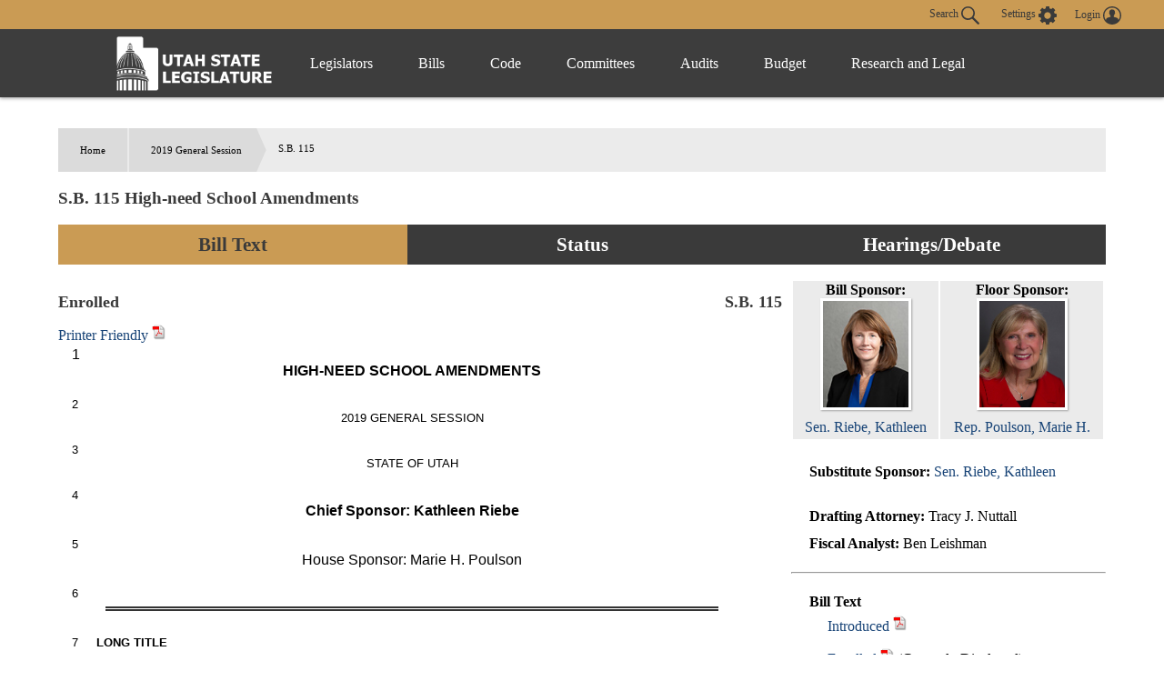

--- FILE ---
content_type: text/html
request_url: https://le.utah.gov/~2019/bills/sbillenr/SB0115.htm?r=159
body_size: 17256
content:
<html>
<head>
<title>Utah Legislature SB0115</title>
</head>
<body>
<div id="content">
<font face="Arial">
</font><font face="Arial" size="3">1&nbsp;&nbsp;&nbsp;&nbsp;&nbsp;<center><b>HIGH-NEED SCHOOL AMENDMENTS</b></font><font face="Arial" size="2"></center><br/>2&nbsp;&nbsp;&nbsp;&nbsp;&nbsp;<center>2019 GENERAL SESSION</center><br/>3&nbsp;&nbsp;&nbsp;&nbsp;&nbsp;<center>STATE OF UTAH</center><br/>4&nbsp;&nbsp;&nbsp;&nbsp;&nbsp;<center></font><font face="Arial" size="3"><b>Chief Sponsor:  Kathleen Riebe</b></font><font face="Arial" size="2"></center><br/>5&nbsp;&nbsp;&nbsp;&nbsp;&nbsp;<center></font><font face="Arial" size="3">House Sponsor:  </font><font face="Arial" size="2"></font><font face="Arial" size="3">Marie H. Poulson</font><font face="Arial" size="2"></center><br/>6&nbsp;&nbsp;&nbsp;&nbsp;&nbsp; <hr style="width:90%; padding: 0; border: none; border-top: thick double #333; color: #333; text-align: right" /><br/>7&nbsp;&nbsp;&nbsp;&nbsp;&nbsp;<b>LONG TITLE</b><br/>8&nbsp;&nbsp;&nbsp;&nbsp;&nbsp;<b>General Description:</b><br/>9&nbsp;&nbsp;&nbsp;&nbsp;&nbsp;&nbsp;&nbsp;&nbsp;&nbsp;&nbsp;This bill provides for grants to local education agencies to employ additional educators<br/>10&nbsp;&nbsp;&nbsp;&nbsp;&nbsp;in high-need schools.<br/>11&nbsp;&nbsp;&nbsp;&nbsp;&nbsp;<b>Highlighted Provisions:</b><br/>12&nbsp;&nbsp;&nbsp;&nbsp;&nbsp;&nbsp;&nbsp;&nbsp;&nbsp;&nbsp;This bill:<br/>13&nbsp;&nbsp;&nbsp;&nbsp;&nbsp;&nbsp;&nbsp;&nbsp;&nbsp;&nbsp;&#9656;&nbsp;&nbsp;&nbsp;&nbsp;&nbsp;defines terms;<br/>14&nbsp;&nbsp;&nbsp;&nbsp;&nbsp;&nbsp;&nbsp;&nbsp;&nbsp;&nbsp;&#9656;&nbsp;&nbsp;&nbsp;&nbsp;&nbsp;requires the State Board of Education to:<br/>15&nbsp;&nbsp;&nbsp;&nbsp;&nbsp;&nbsp;&nbsp;&nbsp;&nbsp;&nbsp;&nbsp;&nbsp;&nbsp;&nbsp;&nbsp;&#8226;&nbsp;&nbsp;&nbsp;&nbsp;&nbsp;solicit proposals from local education agencies;<br/>16&nbsp;&nbsp;&nbsp;&nbsp;&nbsp;&nbsp;&nbsp;&nbsp;&nbsp;&nbsp;&nbsp;&nbsp;&nbsp;&nbsp;&nbsp;&#8226;&nbsp;&nbsp;&nbsp;&nbsp;&nbsp;award grants; and<br/>17&nbsp;&nbsp;&nbsp;&nbsp;&nbsp;&nbsp;&nbsp;&nbsp;&nbsp;&nbsp;&nbsp;&nbsp;&nbsp;&nbsp;&nbsp;&#8226;&nbsp;&nbsp;&nbsp;&nbsp;&nbsp;make administrative rules;<br/>18&nbsp;&nbsp;&nbsp;&nbsp;&nbsp;&nbsp;&nbsp;&nbsp;&nbsp;&nbsp;&#9656;&nbsp;&nbsp;&nbsp;&nbsp;&nbsp;requires a local education agency that receives a grant to:<br/>19&nbsp;&nbsp;&nbsp;&nbsp;&nbsp;&nbsp;&nbsp;&nbsp;&nbsp;&nbsp;&nbsp;&nbsp;&nbsp;&nbsp;&nbsp;&#8226;&nbsp;&nbsp;&nbsp;&nbsp;&nbsp;use the funding to employ an additional first year educator in a high-need<br/>20&nbsp;&nbsp;&nbsp;&nbsp;&nbsp;school;<br/>21&nbsp;&nbsp;&nbsp;&nbsp;&nbsp;&nbsp;&nbsp;&nbsp;&nbsp;&nbsp;&nbsp;&nbsp;&nbsp;&nbsp;&nbsp;&#8226;&nbsp;&nbsp;&nbsp;&nbsp;&nbsp;provide matching funds; and<br/>22&nbsp;&nbsp;&nbsp;&nbsp;&nbsp;&nbsp;&nbsp;&nbsp;&nbsp;&nbsp;&nbsp;&nbsp;&nbsp;&nbsp;&nbsp;&#8226;&nbsp;&nbsp;&nbsp;&nbsp;&nbsp;report to the State Board of Education;<br/>23&nbsp;&nbsp;&nbsp;&nbsp;&nbsp;&nbsp;&nbsp;&nbsp;&nbsp;&nbsp;&#9656;&nbsp;&nbsp;&nbsp;&nbsp;&nbsp;provides a sunset date; and<br/>24&nbsp;&nbsp;&nbsp;&nbsp;&nbsp;&nbsp;&nbsp;&nbsp;&nbsp;&nbsp;&#9656;&nbsp;&nbsp;&nbsp;&nbsp;&nbsp;makes technical and conforming changes.<br/>25&nbsp;&nbsp;&nbsp;&nbsp;&nbsp;<b>Money Appropriated in this Bill:</b><br/>26&nbsp;&nbsp;&nbsp;&nbsp;&nbsp;&nbsp;&nbsp;&nbsp;&nbsp;&nbsp;This bill appropriates in fiscal year 2020:<br/>27&nbsp;&nbsp;&nbsp;&nbsp;&nbsp;&nbsp;&nbsp;&nbsp;&nbsp;&nbsp;&#9656;&nbsp;&nbsp;&nbsp;&nbsp;&nbsp;to the State Board of Education - Related to Basic School Programs - Grants for<br/>28&nbsp;&nbsp;&nbsp;&nbsp;&nbsp;Educators for High-need Schools as an ongoing appropriation:<br/><hr>29&nbsp;&nbsp;&nbsp;&nbsp;&nbsp;&nbsp;&nbsp;&nbsp;&nbsp;&nbsp;&nbsp;&nbsp;&nbsp;&nbsp;&nbsp;&#8226;&nbsp;&nbsp;&nbsp;&nbsp;&nbsp;from the Education Fund, $500,000.<br/>30&nbsp;&nbsp;&nbsp;&nbsp;&nbsp;<b>Other Special Clauses:</b><br/>31&nbsp;&nbsp;&nbsp;&nbsp;&nbsp;&nbsp;&nbsp;&nbsp;&nbsp;&nbsp;None<br/>32&nbsp;&nbsp;&nbsp;&nbsp;&nbsp;<b>Utah Code Sections Affected:</b><br/>33&nbsp;&nbsp;&nbsp;&nbsp;&nbsp;AMENDS:<br/>34&nbsp;&nbsp;&nbsp;&nbsp;&nbsp;<b>&nbsp;&nbsp;&nbsp;&nbsp;&nbsp;<a href="#63i-1-253">63I-1-253</a></b>, as last amended by Laws of Utah 2018, Chapters 107, 117, 385, 415, and<br/>35&nbsp;&nbsp;&nbsp;&nbsp;&nbsp;453<br/>36&nbsp;&nbsp;&nbsp;&nbsp;&nbsp;ENACTS:<br/>37&nbsp;&nbsp;&nbsp;&nbsp;&nbsp;<b>&nbsp;&nbsp;&nbsp;&nbsp;&nbsp;<a href="#53f-5-212">53F-5-212</a></b>, Utah Code Annotated 1953<br/>38&nbsp;&nbsp;&nbsp;&nbsp;&nbsp; <hr style="width:90%; padding: 0; border: none; border-top: thick double #333; color: #333; text-align: right" /><br/>39&nbsp;&nbsp;&nbsp;&nbsp;&nbsp;<i>Be it enacted by the Legislature of the state of Utah:</i><br/>40&nbsp;&nbsp;&nbsp;&nbsp;&nbsp;&nbsp;&nbsp;&nbsp;&nbsp;&nbsp;Section 1.  Section <b>53F-5-212</b><a name="53f-5-212"></a> is enacted to read:<br/>41&nbsp;&nbsp;&nbsp;&nbsp;&nbsp;<b><u>&nbsp;&nbsp;&nbsp;&nbsp;&nbsp;53F-5-212.</u></b>  <b>Grants for additional educators for high-need schools.</b><br/>42&nbsp;&nbsp;&nbsp;&nbsp;&nbsp;&nbsp;&nbsp;&nbsp;&nbsp;&nbsp;<u>(1)  As used in this section:</u><br/>43&nbsp;&nbsp;&nbsp;&nbsp;&nbsp;&nbsp;&nbsp;&nbsp;&nbsp;&nbsp;<u>(a)  "Educator" means an individual who holds a professional educator license</u><br/>44&nbsp;&nbsp;&nbsp;&nbsp;&nbsp;<u>described in Section <a href="http://le.utah.gov/UtahCode/SectionLookup.jsp?section=53e-6-201&session=2019GS">53E-6-201</a>.</u><br/>45&nbsp;&nbsp;&nbsp;&nbsp;&nbsp;&nbsp;&nbsp;&nbsp;&nbsp;&nbsp;<u>(b)  "First-year educator" means an educator who is:</u><br/>46&nbsp;&nbsp;&nbsp;&nbsp;&nbsp;&nbsp;&nbsp;&nbsp;&nbsp;&nbsp;<u>(i)  a classroom teacher; and</u><br/>47&nbsp;&nbsp;&nbsp;&nbsp;&nbsp;&nbsp;&nbsp;&nbsp;&nbsp;&nbsp;<u>(ii)  in the educator's first year of teaching.</u><br/>48&nbsp;&nbsp;&nbsp;&nbsp;&nbsp;&nbsp;&nbsp;&nbsp;&nbsp;&nbsp;<u>(c)  "High-need school" means an elementary school in an LEA that qualifies for a grant</u><br/>49&nbsp;&nbsp;&nbsp;&nbsp;&nbsp;<u>under this section based on the criteria established by the state board under Subsection</u><br/>50&nbsp;&nbsp;&nbsp;&nbsp;&nbsp;<u>(5)(a)(ii).</u><br/>51&nbsp;&nbsp;&nbsp;&nbsp;&nbsp;&nbsp;&nbsp;&nbsp;&nbsp;&nbsp;<u>(d)  "Local education agency" or "LEA" means a school district or charter school.</u><br/>52&nbsp;&nbsp;&nbsp;&nbsp;&nbsp;&nbsp;&nbsp;&nbsp;&nbsp;&nbsp;<u>(e)  "Title I school" means a school that receives funds under Title I of the Elementary</u><br/>53&nbsp;&nbsp;&nbsp;&nbsp;&nbsp;<u>and Secondary Education Act of 1965, 20 U.S.C. Sec. 6301 et seq.</u><br/>54&nbsp;&nbsp;&nbsp;&nbsp;&nbsp;&nbsp;&nbsp;&nbsp;&nbsp;&nbsp;<u>(2)  Subject to legislative appropriations, and in accordance with this section, the state</u><br/>55&nbsp;&nbsp;&nbsp;&nbsp;&nbsp;<u>board shall award a grant to an LEA to fund the salary and benefits for an additional first-year</u><br/><hr>56&nbsp;&nbsp;&nbsp;&nbsp;&nbsp;<u>educator to teach in a high-need school.</u><br/>57&nbsp;&nbsp;&nbsp;&nbsp;&nbsp;&nbsp;&nbsp;&nbsp;&nbsp;&nbsp;<u>(3)  The state board shall:</u><br/>58&nbsp;&nbsp;&nbsp;&nbsp;&nbsp;&nbsp;&nbsp;&nbsp;&nbsp;&nbsp;<u>(a)  solicit proposals from LEAs to receive a grant under this section; and</u><br/>59&nbsp;&nbsp;&nbsp;&nbsp;&nbsp;&nbsp;&nbsp;&nbsp;&nbsp;&nbsp;<u>(b)  award grants to LEAs on a competitive basis based on the LEA applications</u><br/>60&nbsp;&nbsp;&nbsp;&nbsp;&nbsp;<u>described in Subsection (4)(a).</u><br/>61&nbsp;&nbsp;&nbsp;&nbsp;&nbsp;&nbsp;&nbsp;&nbsp;&nbsp;&nbsp;<u>(4)  To receive a grant under this section, an LEA shall:</u><br/>62&nbsp;&nbsp;&nbsp;&nbsp;&nbsp;&nbsp;&nbsp;&nbsp;&nbsp;&nbsp;<u>(a)  submit an application to the state board that:</u><br/>63&nbsp;&nbsp;&nbsp;&nbsp;&nbsp;&nbsp;&nbsp;&nbsp;&nbsp;&nbsp;<u>(i)  lists the school or schools for which the LEA intends to use a grant;</u><br/>64&nbsp;&nbsp;&nbsp;&nbsp;&nbsp;&nbsp;&nbsp;&nbsp;&nbsp;&nbsp;<u>(ii)  describes how each school for which the LEA intends to use a grant meets the</u><br/>65&nbsp;&nbsp;&nbsp;&nbsp;&nbsp;<u>criteria for being a high-need school; and</u><br/>66&nbsp;&nbsp;&nbsp;&nbsp;&nbsp;&nbsp;&nbsp;&nbsp;&nbsp;&nbsp;<u>(iii)  includes any other information required by the board under the rules described in</u><br/>67&nbsp;&nbsp;&nbsp;&nbsp;&nbsp;<u>Subsection (5); and</u><br/>68&nbsp;&nbsp;&nbsp;&nbsp;&nbsp;&nbsp;&nbsp;&nbsp;&nbsp;&nbsp;<u>(b)  provide matching funds in an amount equal to the grant received by the LEA under</u><br/>69&nbsp;&nbsp;&nbsp;&nbsp;&nbsp;<u>this section.</u><br/>70&nbsp;&nbsp;&nbsp;&nbsp;&nbsp;&nbsp;&nbsp;&nbsp;&nbsp;&nbsp;<u>(5) (a)  The state board shall make rules specifying:</u><br/>71&nbsp;&nbsp;&nbsp;&nbsp;&nbsp;&nbsp;&nbsp;&nbsp;&nbsp;&nbsp;<u>(i)  the procedure for an LEA to apply for a grant under this section, including</u><br/>72&nbsp;&nbsp;&nbsp;&nbsp;&nbsp;<u>application requirements; and</u><br/>73&nbsp;&nbsp;&nbsp;&nbsp;&nbsp;&nbsp;&nbsp;&nbsp;&nbsp;&nbsp;<u>(ii)  the criteria for determining if an elementary school is a high-need school.</u><br/>74&nbsp;&nbsp;&nbsp;&nbsp;&nbsp;&nbsp;&nbsp;&nbsp;&nbsp;&nbsp;<u>(b)  In establishing the criteria described in Subsection (5)(a)(ii), the state board shall</u><br/>75&nbsp;&nbsp;&nbsp;&nbsp;&nbsp;<u>consider the following factors:</u><br/>76&nbsp;&nbsp;&nbsp;&nbsp;&nbsp;&nbsp;&nbsp;&nbsp;&nbsp;&nbsp;<u>(i)  Title I school status;</u><br/>77&nbsp;&nbsp;&nbsp;&nbsp;&nbsp;&nbsp;&nbsp;&nbsp;&nbsp;&nbsp;<u>(ii)  low school performance, as indicated by the school accountability system described</u><br/>78&nbsp;&nbsp;&nbsp;&nbsp;&nbsp;<u>in Title 53E, Chapter 5, Part 2, School Accountability System;</u><br/>79&nbsp;&nbsp;&nbsp;&nbsp;&nbsp;&nbsp;&nbsp;&nbsp;&nbsp;&nbsp;<u>(iii)  a high percentage of students enrolled in the school who are either experiencing or</u><br/>80&nbsp;&nbsp;&nbsp;&nbsp;&nbsp;<u>at risk of experiencing intergenerational poverty;</u><br/>81&nbsp;&nbsp;&nbsp;&nbsp;&nbsp;&nbsp;&nbsp;&nbsp;&nbsp;&nbsp;<u>(iv)  a high ratio of students to educators in the school;</u><br/>82&nbsp;&nbsp;&nbsp;&nbsp;&nbsp;&nbsp;&nbsp;&nbsp;&nbsp;&nbsp;<u>(v)  higher than average educator turnover in the school;</u><br/><hr>83&nbsp;&nbsp;&nbsp;&nbsp;&nbsp;&nbsp;&nbsp;&nbsp;&nbsp;&nbsp;<u>(vi)  a high percentage of students enrolled in the school who are experiencing</u><br/>84&nbsp;&nbsp;&nbsp;&nbsp;&nbsp;<u>homelessness; and</u><br/>85&nbsp;&nbsp;&nbsp;&nbsp;&nbsp;&nbsp;&nbsp;&nbsp;&nbsp;&nbsp;<u>(vii)  other factors determined by the state board.</u><br/>86&nbsp;&nbsp;&nbsp;&nbsp;&nbsp;&nbsp;&nbsp;&nbsp;&nbsp;&nbsp;<u>(6)  An LEA that receives a grant under this section shall:</u><br/>87&nbsp;&nbsp;&nbsp;&nbsp;&nbsp;&nbsp;&nbsp;&nbsp;&nbsp;&nbsp;<u>(a) (i)  use the grant to fund a portion of the cost of the salary and benefits for an</u><br/>88&nbsp;&nbsp;&nbsp;&nbsp;&nbsp;<u>additional first-year educator who teaches in a high-need school; and</u><br/>89&nbsp;&nbsp;&nbsp;&nbsp;&nbsp;&nbsp;&nbsp;&nbsp;&nbsp;&nbsp;<u>(ii)  maintain a class size of fewer than 20 students for a first-year educator whose</u><br/>90&nbsp;&nbsp;&nbsp;&nbsp;&nbsp;<u>salary and benefits are funded by the grant; and</u><br/>91&nbsp;&nbsp;&nbsp;&nbsp;&nbsp;&nbsp;&nbsp;&nbsp;&nbsp;&nbsp;<u>(b)  annually submit a report to the state board describing:</u><br/>92&nbsp;&nbsp;&nbsp;&nbsp;&nbsp;&nbsp;&nbsp;&nbsp;&nbsp;&nbsp;<u>(i)  how the LEA used the grant; and</u><br/>93&nbsp;&nbsp;&nbsp;&nbsp;&nbsp;&nbsp;&nbsp;&nbsp;&nbsp;&nbsp;<u>(ii)  whether the grant was effective in maintaining a smaller class size for the first-year</u><br/>94&nbsp;&nbsp;&nbsp;&nbsp;&nbsp;<u>educator whose salary and benefits were funded by the grant.</u><br/>95&nbsp;&nbsp;&nbsp;&nbsp;&nbsp;&nbsp;&nbsp;&nbsp;&nbsp;&nbsp;Section 2.  Section <b>63I-1-253</b><a name="63i-1-253"></a> is amended to read:<br/>96&nbsp;&nbsp;&nbsp;&nbsp;&nbsp;&nbsp;&nbsp;&nbsp;&nbsp;&nbsp;<b>63I-1-253.</b>   <b>Repeal dates, Titles 53 through 53G.</b><br/>97&nbsp;&nbsp;&nbsp;&nbsp;&nbsp;&nbsp;&nbsp;&nbsp;&nbsp;&nbsp;The following provisions are repealed on the following dates:<br/>98&nbsp;&nbsp;&nbsp;&nbsp;&nbsp;&nbsp;&nbsp;&nbsp;&nbsp;&nbsp;(1)  Subsection <a href="http://le.utah.gov/UtahCode/SectionLookup.jsp?section=53-10-202&session=2019GS">53-10-202</a>(18) is repealed July 1, 2018.<br/>99&nbsp;&nbsp;&nbsp;&nbsp;&nbsp;&nbsp;&nbsp;&nbsp;&nbsp;&nbsp;(2)  Section <a href="http://le.utah.gov/UtahCode/SectionLookup.jsp?section=53-10-202.1&session=2019GS">53-10-202.1</a> is repealed July 1, 2018.<br/>100&nbsp;&nbsp;&nbsp;&nbsp;&nbsp;&nbsp;&nbsp;&nbsp;&nbsp;&nbsp;(3)  Title 53B, Chapter 17, Part 11, USTAR Researchers, is repealed July 1, 2028.<br/>101&nbsp;&nbsp;&nbsp;&nbsp;&nbsp;&nbsp;&nbsp;&nbsp;&nbsp;&nbsp;(4)  Section <a href="http://le.utah.gov/UtahCode/SectionLookup.jsp?section=53b-18-1501&session=2019GS">53B-18-1501</a> is repealed July 1, 2021.<br/>102&nbsp;&nbsp;&nbsp;&nbsp;&nbsp;&nbsp;&nbsp;&nbsp;&nbsp;&nbsp;(5)  Title 53B, Chapter 18, Part 16, USTAR Researchers, is repealed July 1, 2028.<br/>103&nbsp;&nbsp;&nbsp;&nbsp;&nbsp;&nbsp;&nbsp;&nbsp;&nbsp;&nbsp;(6)  Section <a href="http://le.utah.gov/UtahCode/SectionLookup.jsp?section=53b-24-402&session=2019GS">53B-24-402</a>, Rural residency training program, is repealed July 1, 2020.<br/>104&nbsp;&nbsp;&nbsp;&nbsp;&nbsp;&nbsp;&nbsp;&nbsp;&nbsp;&nbsp;(7)  Subsection <a href="http://le.utah.gov/UtahCode/SectionLookup.jsp?section=53c-3-203&session=2019GS">53C-3-203</a>(4)(b)(vii), which provides for the distribution of money<br/>105&nbsp;&nbsp;&nbsp;&nbsp;&nbsp;from the Land Exchange Distribution Account to the Geological Survey for test wells, other<br/>106&nbsp;&nbsp;&nbsp;&nbsp;&nbsp;hydrologic studies, and air quality monitoring in the West Desert, is repealed July 1, 2020.<br/>107&nbsp;&nbsp;&nbsp;&nbsp;&nbsp;&nbsp;&nbsp;&nbsp;&nbsp;&nbsp;(8)  Section <a href="http://le.utah.gov/UtahCode/SectionLookup.jsp?section=53e-3-515&session=2019GS">53E-3-515</a> is repealed January 1, 2023.<br/>108&nbsp;&nbsp;&nbsp;&nbsp;&nbsp;&nbsp;&nbsp;&nbsp;&nbsp;&nbsp;(9)  Section <a href="http://le.utah.gov/UtahCode/SectionLookup.jsp?section=53f-2-514&session=2019GS">53F-2-514</a> is repealed July 1, 2020.<br/>109&nbsp;&nbsp;&nbsp;&nbsp;&nbsp;&nbsp;&nbsp;&nbsp;&nbsp;&nbsp;(10)  Section <a href="http://le.utah.gov/UtahCode/SectionLookup.jsp?section=53f-5-203&session=2019GS">53F-5-203</a> is repealed July 1, 2019.<br/><hr>110&nbsp;&nbsp;&nbsp;&nbsp;&nbsp;&nbsp;&nbsp;&nbsp;&nbsp;&nbsp;<u>(11)  Section <a href="#53f-5-212">53F-5-212</a> is repealed July 1, 2024.</u><br/>111&nbsp;&nbsp;&nbsp;&nbsp;&nbsp;&nbsp;&nbsp;&nbsp;&nbsp;&nbsp;[<strike>(11)</strike>] <u>(12)</u>  Title 53F, Chapter 5, Part 6, American Indian and Alaskan Native<br/>112&nbsp;&nbsp;&nbsp;&nbsp;&nbsp;Education State Plan Pilot Program, is repealed July 1, 2022.<br/>113&nbsp;&nbsp;&nbsp;&nbsp;&nbsp;&nbsp;&nbsp;&nbsp;&nbsp;&nbsp;[<strike>(12)</strike>] <u>(13)</u>  Section <a href="http://le.utah.gov/UtahCode/SectionLookup.jsp?section=53f-6-201&session=2019GS">53F-6-201</a> is repealed July 1, 2019.<br/>114&nbsp;&nbsp;&nbsp;&nbsp;&nbsp;&nbsp;&nbsp;&nbsp;&nbsp;&nbsp;[<strike>(13)</strike>] <u>(14)</u>  Section <a href="http://le.utah.gov/UtahCode/SectionLookup.jsp?section=53f-9-501&session=2019GS">53F-9-501</a> is repealed January 1, 2023.<br/>115&nbsp;&nbsp;&nbsp;&nbsp;&nbsp;&nbsp;&nbsp;&nbsp;&nbsp;&nbsp;[<strike>(14)</strike>] <u>(15)</u>  Subsection <a href="http://le.utah.gov/UtahCode/SectionLookup.jsp?section=53g-8-211&session=2019GS">53G-8-211</a>(4) is repealed July 1, 2020.<br/>116&nbsp;&nbsp;&nbsp;&nbsp;&nbsp;&nbsp;&nbsp;&nbsp;&nbsp;&nbsp;Section 3.  <b>Appropriation.</b><br/>117&nbsp;&nbsp;&nbsp;&nbsp;&nbsp;&nbsp;&nbsp;&nbsp;&nbsp;&nbsp;<u>The following sums of money are appropriated for the fiscal year beginning July 1,</u><br/>118&nbsp;&nbsp;&nbsp;&nbsp;&nbsp;<u>2019, and ending June 30, 2020. These are additions to amounts previously appropriated for</u><br/>119&nbsp;&nbsp;&nbsp;&nbsp;&nbsp;<u>fiscal year 2020. Under the terms and conditions of Title 63J, Chapter 1, Budgetary Procedures</u><br/>120&nbsp;&nbsp;&nbsp;&nbsp;&nbsp;<u>Act, the Legislature appropriates the following sums of money from the funds or accounts</u><br/>121&nbsp;&nbsp;&nbsp;&nbsp;&nbsp;<u>indicated for the use and support of the government of the state of Utah.</u><br/>122&nbsp;&nbsp;&nbsp;&nbsp;&nbsp;<u>ITEM 1</u><br/>123&nbsp;&nbsp;&nbsp;&nbsp;&nbsp;&nbsp;&nbsp;&nbsp;&nbsp;&nbsp;<u>To State Board of Education - Related to Basic School Programs</u><br/>124&nbsp;&nbsp;&nbsp;&nbsp;&nbsp;&nbsp;&nbsp;&nbsp;&nbsp;&nbsp;&nbsp;&nbsp;&nbsp;&nbsp;&nbsp;<u>From Education Fund</u><div align="right"><u>$500,000</u></div><br/>125&nbsp;&nbsp;&nbsp;&nbsp;&nbsp;&nbsp;&nbsp;&nbsp;&nbsp;&nbsp;&nbsp;&nbsp;&nbsp;&nbsp;&nbsp;<u>Schedule of Programs:</u><br/>126&nbsp;&nbsp;&nbsp;&nbsp;&nbsp;&nbsp;&nbsp;&nbsp;&nbsp;&nbsp;&nbsp;&nbsp;&nbsp;&nbsp;&nbsp;&nbsp;&nbsp;&nbsp;&nbsp;&nbsp;<u>Grants for Educators for High-need Schools</u>&nbsp;&nbsp;&nbsp;&nbsp;&nbsp;&nbsp;&nbsp;&nbsp;&nbsp;&nbsp;<u>$500,000</u>&nbsp;&nbsp;&nbsp;&nbsp;&nbsp;<br/>127&nbsp;&nbsp;&nbsp;&nbsp;&nbsp;&nbsp;&nbsp;&nbsp;&nbsp;&nbsp;<u>The Legislature intends that appropriations provided under this item be used for grants</u><br/>128&nbsp;&nbsp;&nbsp;&nbsp;&nbsp;<u>for additional educators for high-need schools as described in Section <a href="#53f-5-212">53F-5-212</a>.</u>
</font>
</div>
</body>
</html>


--- FILE ---
content_type: text/css
request_url: https://le.utah.gov/css/bill.css
body_size: 2964
content:
<!--
dt {
    padding-top: 10px;
}
a:hover{
	cursor:pointer;
}
article a.button{
	display:inline-block;
	background-color: #1c2533;
	color: #fff;
	margin-bottom: 4px;
    padding: 8px 16px;
    /*-color: #ffbc2a;*/
    border: none;
    border-radius: 4px;
    font-family: "Open Sans",Helvetica,Arial,Helmet,Freesans,sans-serif;
    font-weight: lighter;
    box-shadow: 0 1px 20px rgba(0,0,0,.15);
    transition: all .2s ease-in-out;
}
#billbox {
	width:65% ;
	/*min-width:200px ;*/
	float:left;
	margin-left: 15px;
}
#billinfo{
	width:30%;
	/*max-width:300px*/
	/*min-width:300px;*/
	float:right;
}
#docheader{
	width:30%;
	/*min-width:300px;*/
	float:left;
}
#substrdiv{
	float:right;
	width:30%;
	text-align:right;
	padding-right:10px;
}
#content .printbtn{
	display:none;
}
.billinfoulm{
	list-style:none;
}
.billinfoulm input[type="checkbox"]{
	min-height: 0px;
}
.otherversionbox ul {
	/*margin-left:0px;
	padding-left:10px;*/
}
#billText{
	overflow: hidden;
}
ul.activator li.three.left a{
	font-size: 1.3em !important;
}
/*
#activator-billText{
	font-size: 1.3em !important;
}
#activator-billStatus{
	font-size: 1.3em !important;
}
#activator-billVideo{
	font-size: 1.3em !important;
}
#activator-similarBills{
	font-size: 1.3em !important;
}
*/
#legislatordiv table tr td{
	vertical-align: text-top;
}
#billsponsordiv{
	text-align:center;
}
#floorsponsordiv{
	text-align:center;
}
#billsponsordiv img{
	border: medium solid #FFF;
	box-shadow: 1px 1px 2px rgba(0, 0, 0, 0.3);

}
#billsponsordiv img,#floorsponsordiv img{
	height: 123px;
}
#tackingDiv{padding-left:20px;padding-top:3px;padding-bottom:3px;}
#trackbtn{margin-right:5px;}
#floorsponsordiv img{
	border: medium solid #FFF;
	box-shadow: 1px 1px 2px rgba(0, 0, 0, 0.3);
}
#content ul.tab a.billText {
	background: url("../images/sprite3.png") no-repeat scroll 165px -735px #1c2533;
	line-height: 67px !Important;
	height: 60px;
	display: block;
}
#content ul.tab a.billStatus {
	background: url("../images/sprite3.png") no-repeat scroll 165px -807px #1c2533;
	line-height: 67px !Important;
	height: 60px;
	display: block;
}
#content ul.tab a.billVideo {
	background: url("../images/sprite3.png") no-repeat scroll 165px -1369px #1c2533;
	line-height: 67px !Important;
	height: 60px;
	display: block;
}
#content ul.tab a.active{
	background-color: #ffbc2a;
}

#content ul.tab a.billText:hover {
	line-height: 61px !Important;
}
#content ul.tab a.billStatus:hover {
	line-height: 61px !Important;
}
#content ul.tab a.billVideo:hover {
	line-height: 61px !Important;
}

ul{
padding: 0 0 0 20px;
}

#statuspopup{
	width:500px;
	padding:5px;
	margin-left:auto;
	margin-right:auto;
	position:absolute;


}


@media handheld, only screen and (max-width: 35.250em) {
	#billbox {
		width:100% ;
		clear:both;
	}
	#billbox img{
		max-width: 100%;
	}
	#billinfo{
		width:100% ;
		clear:both;
	}
	#docheader{
		width:100% ;
		clear:both;
	}
}


@media handheld, only screen and (max-width: 1000px) {
  #billbox{
    margin-left: 0;
  }
}


@media handheld, only screen and (max-width: 850px) {
  #billbox{
    margin-left: 0;
  }
}

@media handheld, only screen and (max-width: 570px) {
  #billbox{
    margin-left: 0;
  }
}

-->
